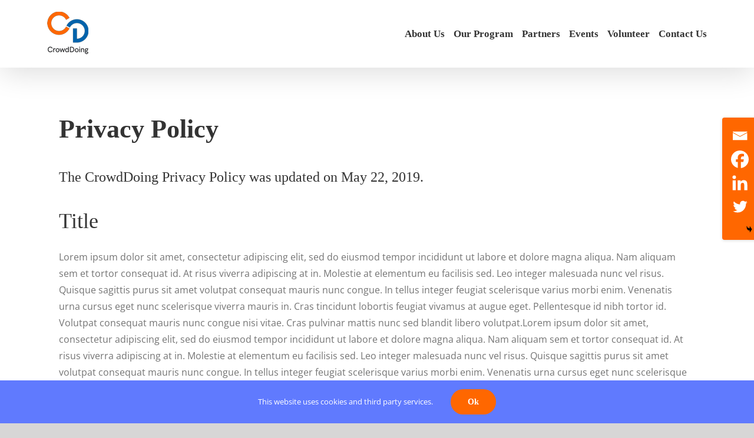

--- FILE ---
content_type: text/html; charset=UTF-8
request_url: https://crowddoing.world/privacy-policy/
body_size: 13747
content:
<!DOCTYPE html>
<html class="avada-html-layout-wide avada-html-header-position-top avada-is-100-percent-template" lang="en" prefix="og: http://ogp.me/ns# fb: http://ogp.me/ns/fb#">
<head>
	<meta http-equiv="X-UA-Compatible" content="IE=edge" />
	<meta http-equiv="Content-Type" content="text/html; charset=utf-8"/>
	<meta name="viewport" content="width=device-width, initial-scale=1" />
	<title>Privacy Policy &#8211; CrowdDoing</title>
<meta name='robots' content='max-image-preview:large' />
	<style>img:is([sizes="auto" i], [sizes^="auto," i]) { contain-intrinsic-size: 3000px 1500px }</style>
	<link rel="alternate" type="application/rss+xml" title="CrowdDoing &raquo; Feed" href="https://crowddoing.world/feed/" />
<link rel="alternate" type="application/rss+xml" title="CrowdDoing &raquo; Comments Feed" href="https://crowddoing.world/comments/feed/" />
					<link rel="shortcut icon" href="https://crowddoing.world/wp-content/uploads/2019/04/favicon-32x32.png" type="image/x-icon" />
		
					<!-- For iPhone -->
			<link rel="apple-touch-icon" href="https://crowddoing.world/wp-content/uploads/2019/04/favicon-16x16.png">
		
		
					<!-- For iPad -->
			<link rel="apple-touch-icon" sizes="152x152" href="https://crowddoing.world/wp-content/uploads/2019/04/favicon-32x32-1.png">
		
		
		
		<meta property="og:title" content="Privacy Policy"/>
		<meta property="og:type" content="article"/>
		<meta property="og:url" content="https://crowddoing.world/privacy-policy/"/>
		<meta property="og:site_name" content="CrowdDoing"/>
		<meta property="og:description" content="Privacy Policy
The CrowdDoing Privacy Policy was updated on May 22, 2019. 
Title
Lorem ipsum dolor sit amet, consectetur adipiscing elit, sed do eiusmod tempor incididunt ut labore et dolore magna aliqua. Nam aliquam sem et tortor consequat id. At risus viverra adipiscing at in. Molestie at elementum eu facilisis sed. Leo integer"/>

									<meta property="og:image" content="https://crowddoing.world/wp-content/uploads/2019/04/cd-logo-name-resize-70.png"/>
									<!-- This site uses the Google Analytics by MonsterInsights plugin v9.11.0 - Using Analytics tracking - https://www.monsterinsights.com/ -->
		<!-- Note: MonsterInsights is not currently configured on this site. The site owner needs to authenticate with Google Analytics in the MonsterInsights settings panel. -->
					<!-- No tracking code set -->
				<!-- / Google Analytics by MonsterInsights -->
		<script type="text/javascript">
/* <![CDATA[ */
window._wpemojiSettings = {"baseUrl":"https:\/\/s.w.org\/images\/core\/emoji\/15.0.3\/72x72\/","ext":".png","svgUrl":"https:\/\/s.w.org\/images\/core\/emoji\/15.0.3\/svg\/","svgExt":".svg","source":{"concatemoji":"https:\/\/crowddoing.world\/wp-includes\/js\/wp-emoji-release.min.js?ver=6.7.4"}};
/*! This file is auto-generated */
!function(i,n){var o,s,e;function c(e){try{var t={supportTests:e,timestamp:(new Date).valueOf()};sessionStorage.setItem(o,JSON.stringify(t))}catch(e){}}function p(e,t,n){e.clearRect(0,0,e.canvas.width,e.canvas.height),e.fillText(t,0,0);var t=new Uint32Array(e.getImageData(0,0,e.canvas.width,e.canvas.height).data),r=(e.clearRect(0,0,e.canvas.width,e.canvas.height),e.fillText(n,0,0),new Uint32Array(e.getImageData(0,0,e.canvas.width,e.canvas.height).data));return t.every(function(e,t){return e===r[t]})}function u(e,t,n){switch(t){case"flag":return n(e,"\ud83c\udff3\ufe0f\u200d\u26a7\ufe0f","\ud83c\udff3\ufe0f\u200b\u26a7\ufe0f")?!1:!n(e,"\ud83c\uddfa\ud83c\uddf3","\ud83c\uddfa\u200b\ud83c\uddf3")&&!n(e,"\ud83c\udff4\udb40\udc67\udb40\udc62\udb40\udc65\udb40\udc6e\udb40\udc67\udb40\udc7f","\ud83c\udff4\u200b\udb40\udc67\u200b\udb40\udc62\u200b\udb40\udc65\u200b\udb40\udc6e\u200b\udb40\udc67\u200b\udb40\udc7f");case"emoji":return!n(e,"\ud83d\udc26\u200d\u2b1b","\ud83d\udc26\u200b\u2b1b")}return!1}function f(e,t,n){var r="undefined"!=typeof WorkerGlobalScope&&self instanceof WorkerGlobalScope?new OffscreenCanvas(300,150):i.createElement("canvas"),a=r.getContext("2d",{willReadFrequently:!0}),o=(a.textBaseline="top",a.font="600 32px Arial",{});return e.forEach(function(e){o[e]=t(a,e,n)}),o}function t(e){var t=i.createElement("script");t.src=e,t.defer=!0,i.head.appendChild(t)}"undefined"!=typeof Promise&&(o="wpEmojiSettingsSupports",s=["flag","emoji"],n.supports={everything:!0,everythingExceptFlag:!0},e=new Promise(function(e){i.addEventListener("DOMContentLoaded",e,{once:!0})}),new Promise(function(t){var n=function(){try{var e=JSON.parse(sessionStorage.getItem(o));if("object"==typeof e&&"number"==typeof e.timestamp&&(new Date).valueOf()<e.timestamp+604800&&"object"==typeof e.supportTests)return e.supportTests}catch(e){}return null}();if(!n){if("undefined"!=typeof Worker&&"undefined"!=typeof OffscreenCanvas&&"undefined"!=typeof URL&&URL.createObjectURL&&"undefined"!=typeof Blob)try{var e="postMessage("+f.toString()+"("+[JSON.stringify(s),u.toString(),p.toString()].join(",")+"));",r=new Blob([e],{type:"text/javascript"}),a=new Worker(URL.createObjectURL(r),{name:"wpTestEmojiSupports"});return void(a.onmessage=function(e){c(n=e.data),a.terminate(),t(n)})}catch(e){}c(n=f(s,u,p))}t(n)}).then(function(e){for(var t in e)n.supports[t]=e[t],n.supports.everything=n.supports.everything&&n.supports[t],"flag"!==t&&(n.supports.everythingExceptFlag=n.supports.everythingExceptFlag&&n.supports[t]);n.supports.everythingExceptFlag=n.supports.everythingExceptFlag&&!n.supports.flag,n.DOMReady=!1,n.readyCallback=function(){n.DOMReady=!0}}).then(function(){return e}).then(function(){var e;n.supports.everything||(n.readyCallback(),(e=n.source||{}).concatemoji?t(e.concatemoji):e.wpemoji&&e.twemoji&&(t(e.twemoji),t(e.wpemoji)))}))}((window,document),window._wpemojiSettings);
/* ]]> */
</script>
<link rel='stylesheet' id='layerslider-css' href='https://crowddoing.world/wp-content/plugins/LayerSlider/static/layerslider/css/layerslider.css?ver=6.9.0' type='text/css' media='all' />
<style id='wp-emoji-styles-inline-css' type='text/css'>

	img.wp-smiley, img.emoji {
		display: inline !important;
		border: none !important;
		box-shadow: none !important;
		height: 1em !important;
		width: 1em !important;
		margin: 0 0.07em !important;
		vertical-align: -0.1em !important;
		background: none !important;
		padding: 0 !important;
	}
</style>
<style id='classic-theme-styles-inline-css' type='text/css'>
/*! This file is auto-generated */
.wp-block-button__link{color:#fff;background-color:#32373c;border-radius:9999px;box-shadow:none;text-decoration:none;padding:calc(.667em + 2px) calc(1.333em + 2px);font-size:1.125em}.wp-block-file__button{background:#32373c;color:#fff;text-decoration:none}
</style>
<style id='global-styles-inline-css' type='text/css'>
:root{--wp--preset--aspect-ratio--square: 1;--wp--preset--aspect-ratio--4-3: 4/3;--wp--preset--aspect-ratio--3-4: 3/4;--wp--preset--aspect-ratio--3-2: 3/2;--wp--preset--aspect-ratio--2-3: 2/3;--wp--preset--aspect-ratio--16-9: 16/9;--wp--preset--aspect-ratio--9-16: 9/16;--wp--preset--color--black: #000000;--wp--preset--color--cyan-bluish-gray: #abb8c3;--wp--preset--color--white: #ffffff;--wp--preset--color--pale-pink: #f78da7;--wp--preset--color--vivid-red: #cf2e2e;--wp--preset--color--luminous-vivid-orange: #ff6900;--wp--preset--color--luminous-vivid-amber: #fcb900;--wp--preset--color--light-green-cyan: #7bdcb5;--wp--preset--color--vivid-green-cyan: #00d084;--wp--preset--color--pale-cyan-blue: #8ed1fc;--wp--preset--color--vivid-cyan-blue: #0693e3;--wp--preset--color--vivid-purple: #9b51e0;--wp--preset--gradient--vivid-cyan-blue-to-vivid-purple: linear-gradient(135deg,rgba(6,147,227,1) 0%,rgb(155,81,224) 100%);--wp--preset--gradient--light-green-cyan-to-vivid-green-cyan: linear-gradient(135deg,rgb(122,220,180) 0%,rgb(0,208,130) 100%);--wp--preset--gradient--luminous-vivid-amber-to-luminous-vivid-orange: linear-gradient(135deg,rgba(252,185,0,1) 0%,rgba(255,105,0,1) 100%);--wp--preset--gradient--luminous-vivid-orange-to-vivid-red: linear-gradient(135deg,rgba(255,105,0,1) 0%,rgb(207,46,46) 100%);--wp--preset--gradient--very-light-gray-to-cyan-bluish-gray: linear-gradient(135deg,rgb(238,238,238) 0%,rgb(169,184,195) 100%);--wp--preset--gradient--cool-to-warm-spectrum: linear-gradient(135deg,rgb(74,234,220) 0%,rgb(151,120,209) 20%,rgb(207,42,186) 40%,rgb(238,44,130) 60%,rgb(251,105,98) 80%,rgb(254,248,76) 100%);--wp--preset--gradient--blush-light-purple: linear-gradient(135deg,rgb(255,206,236) 0%,rgb(152,150,240) 100%);--wp--preset--gradient--blush-bordeaux: linear-gradient(135deg,rgb(254,205,165) 0%,rgb(254,45,45) 50%,rgb(107,0,62) 100%);--wp--preset--gradient--luminous-dusk: linear-gradient(135deg,rgb(255,203,112) 0%,rgb(199,81,192) 50%,rgb(65,88,208) 100%);--wp--preset--gradient--pale-ocean: linear-gradient(135deg,rgb(255,245,203) 0%,rgb(182,227,212) 50%,rgb(51,167,181) 100%);--wp--preset--gradient--electric-grass: linear-gradient(135deg,rgb(202,248,128) 0%,rgb(113,206,126) 100%);--wp--preset--gradient--midnight: linear-gradient(135deg,rgb(2,3,129) 0%,rgb(40,116,252) 100%);--wp--preset--font-size--small: 12px;--wp--preset--font-size--medium: 20px;--wp--preset--font-size--large: 24px;--wp--preset--font-size--x-large: 42px;--wp--preset--font-size--normal: 16px;--wp--preset--font-size--xlarge: 32px;--wp--preset--font-size--huge: 48px;--wp--preset--spacing--20: 0.44rem;--wp--preset--spacing--30: 0.67rem;--wp--preset--spacing--40: 1rem;--wp--preset--spacing--50: 1.5rem;--wp--preset--spacing--60: 2.25rem;--wp--preset--spacing--70: 3.38rem;--wp--preset--spacing--80: 5.06rem;--wp--preset--shadow--natural: 6px 6px 9px rgba(0, 0, 0, 0.2);--wp--preset--shadow--deep: 12px 12px 50px rgba(0, 0, 0, 0.4);--wp--preset--shadow--sharp: 6px 6px 0px rgba(0, 0, 0, 0.2);--wp--preset--shadow--outlined: 6px 6px 0px -3px rgba(255, 255, 255, 1), 6px 6px rgba(0, 0, 0, 1);--wp--preset--shadow--crisp: 6px 6px 0px rgba(0, 0, 0, 1);}:where(.is-layout-flex){gap: 0.5em;}:where(.is-layout-grid){gap: 0.5em;}body .is-layout-flex{display: flex;}.is-layout-flex{flex-wrap: wrap;align-items: center;}.is-layout-flex > :is(*, div){margin: 0;}body .is-layout-grid{display: grid;}.is-layout-grid > :is(*, div){margin: 0;}:where(.wp-block-columns.is-layout-flex){gap: 2em;}:where(.wp-block-columns.is-layout-grid){gap: 2em;}:where(.wp-block-post-template.is-layout-flex){gap: 1.25em;}:where(.wp-block-post-template.is-layout-grid){gap: 1.25em;}.has-black-color{color: var(--wp--preset--color--black) !important;}.has-cyan-bluish-gray-color{color: var(--wp--preset--color--cyan-bluish-gray) !important;}.has-white-color{color: var(--wp--preset--color--white) !important;}.has-pale-pink-color{color: var(--wp--preset--color--pale-pink) !important;}.has-vivid-red-color{color: var(--wp--preset--color--vivid-red) !important;}.has-luminous-vivid-orange-color{color: var(--wp--preset--color--luminous-vivid-orange) !important;}.has-luminous-vivid-amber-color{color: var(--wp--preset--color--luminous-vivid-amber) !important;}.has-light-green-cyan-color{color: var(--wp--preset--color--light-green-cyan) !important;}.has-vivid-green-cyan-color{color: var(--wp--preset--color--vivid-green-cyan) !important;}.has-pale-cyan-blue-color{color: var(--wp--preset--color--pale-cyan-blue) !important;}.has-vivid-cyan-blue-color{color: var(--wp--preset--color--vivid-cyan-blue) !important;}.has-vivid-purple-color{color: var(--wp--preset--color--vivid-purple) !important;}.has-black-background-color{background-color: var(--wp--preset--color--black) !important;}.has-cyan-bluish-gray-background-color{background-color: var(--wp--preset--color--cyan-bluish-gray) !important;}.has-white-background-color{background-color: var(--wp--preset--color--white) !important;}.has-pale-pink-background-color{background-color: var(--wp--preset--color--pale-pink) !important;}.has-vivid-red-background-color{background-color: var(--wp--preset--color--vivid-red) !important;}.has-luminous-vivid-orange-background-color{background-color: var(--wp--preset--color--luminous-vivid-orange) !important;}.has-luminous-vivid-amber-background-color{background-color: var(--wp--preset--color--luminous-vivid-amber) !important;}.has-light-green-cyan-background-color{background-color: var(--wp--preset--color--light-green-cyan) !important;}.has-vivid-green-cyan-background-color{background-color: var(--wp--preset--color--vivid-green-cyan) !important;}.has-pale-cyan-blue-background-color{background-color: var(--wp--preset--color--pale-cyan-blue) !important;}.has-vivid-cyan-blue-background-color{background-color: var(--wp--preset--color--vivid-cyan-blue) !important;}.has-vivid-purple-background-color{background-color: var(--wp--preset--color--vivid-purple) !important;}.has-black-border-color{border-color: var(--wp--preset--color--black) !important;}.has-cyan-bluish-gray-border-color{border-color: var(--wp--preset--color--cyan-bluish-gray) !important;}.has-white-border-color{border-color: var(--wp--preset--color--white) !important;}.has-pale-pink-border-color{border-color: var(--wp--preset--color--pale-pink) !important;}.has-vivid-red-border-color{border-color: var(--wp--preset--color--vivid-red) !important;}.has-luminous-vivid-orange-border-color{border-color: var(--wp--preset--color--luminous-vivid-orange) !important;}.has-luminous-vivid-amber-border-color{border-color: var(--wp--preset--color--luminous-vivid-amber) !important;}.has-light-green-cyan-border-color{border-color: var(--wp--preset--color--light-green-cyan) !important;}.has-vivid-green-cyan-border-color{border-color: var(--wp--preset--color--vivid-green-cyan) !important;}.has-pale-cyan-blue-border-color{border-color: var(--wp--preset--color--pale-cyan-blue) !important;}.has-vivid-cyan-blue-border-color{border-color: var(--wp--preset--color--vivid-cyan-blue) !important;}.has-vivid-purple-border-color{border-color: var(--wp--preset--color--vivid-purple) !important;}.has-vivid-cyan-blue-to-vivid-purple-gradient-background{background: var(--wp--preset--gradient--vivid-cyan-blue-to-vivid-purple) !important;}.has-light-green-cyan-to-vivid-green-cyan-gradient-background{background: var(--wp--preset--gradient--light-green-cyan-to-vivid-green-cyan) !important;}.has-luminous-vivid-amber-to-luminous-vivid-orange-gradient-background{background: var(--wp--preset--gradient--luminous-vivid-amber-to-luminous-vivid-orange) !important;}.has-luminous-vivid-orange-to-vivid-red-gradient-background{background: var(--wp--preset--gradient--luminous-vivid-orange-to-vivid-red) !important;}.has-very-light-gray-to-cyan-bluish-gray-gradient-background{background: var(--wp--preset--gradient--very-light-gray-to-cyan-bluish-gray) !important;}.has-cool-to-warm-spectrum-gradient-background{background: var(--wp--preset--gradient--cool-to-warm-spectrum) !important;}.has-blush-light-purple-gradient-background{background: var(--wp--preset--gradient--blush-light-purple) !important;}.has-blush-bordeaux-gradient-background{background: var(--wp--preset--gradient--blush-bordeaux) !important;}.has-luminous-dusk-gradient-background{background: var(--wp--preset--gradient--luminous-dusk) !important;}.has-pale-ocean-gradient-background{background: var(--wp--preset--gradient--pale-ocean) !important;}.has-electric-grass-gradient-background{background: var(--wp--preset--gradient--electric-grass) !important;}.has-midnight-gradient-background{background: var(--wp--preset--gradient--midnight) !important;}.has-small-font-size{font-size: var(--wp--preset--font-size--small) !important;}.has-medium-font-size{font-size: var(--wp--preset--font-size--medium) !important;}.has-large-font-size{font-size: var(--wp--preset--font-size--large) !important;}.has-x-large-font-size{font-size: var(--wp--preset--font-size--x-large) !important;}
:where(.wp-block-post-template.is-layout-flex){gap: 1.25em;}:where(.wp-block-post-template.is-layout-grid){gap: 1.25em;}
:where(.wp-block-columns.is-layout-flex){gap: 2em;}:where(.wp-block-columns.is-layout-grid){gap: 2em;}
:root :where(.wp-block-pullquote){font-size: 1.5em;line-height: 1.6;}
</style>
<link rel='stylesheet' id='cf7_add_password_field_style-css' href='https://crowddoing.world/wp-content/plugins/cf7-add-password-field/css/all.css?ver=6.7.4' type='text/css' media='all' />
<link rel='stylesheet' id='cf7-style-frontend-style-css' href='https://crowddoing.world/wp-content/plugins/contact-form-7-style/css/frontend.css?ver=3.1.9' type='text/css' media='all' />
<link rel='stylesheet' id='cf7-style-responsive-style-css' href='https://crowddoing.world/wp-content/plugins/contact-form-7-style/css/responsive.css?ver=3.1.9' type='text/css' media='all' />
<link rel='stylesheet' id='email-subscribers-css' href='https://crowddoing.world/wp-content/plugins/email-subscribers/lite/public/css/email-subscribers-public.css?ver=5.9.12' type='text/css' media='all' />
<link rel='stylesheet' id='rs-plugin-settings-css' href='https://crowddoing.world/wp-content/plugins/revslider/public/assets/css/rs6.css?ver=6.0.9' type='text/css' media='all' />
<style id='rs-plugin-settings-inline-css' type='text/css'>
#rs-demo-id {}
</style>
<link rel='stylesheet' id='searchandfilter-css' href='https://crowddoing.world/wp-content/plugins/search-filter/style.css?ver=1' type='text/css' media='all' />
<!--[if IE]>
<link rel='stylesheet' id='avada-IE-css' href='https://crowddoing.world/wp-content/themes/Avada/assets/css/dynamic/ie.min.css?ver=7.3' type='text/css' media='all' />
<style id='avada-IE-inline-css' type='text/css'>
.avada-select-parent .select-arrow{background-color:#ffffff}
.select-arrow{background-color:#ffffff}
</style>
<![endif]-->
<link rel='stylesheet' id='heateor_sss_frontend_css-css' href='https://crowddoing.world/wp-content/plugins/sassy-social-share/public/css/sassy-social-share-public.css?ver=3.3.79' type='text/css' media='all' />
<style id='heateor_sss_frontend_css-inline-css' type='text/css'>
.heateor_sss_button_instagram span.heateor_sss_svg,a.heateor_sss_instagram span.heateor_sss_svg{background:radial-gradient(circle at 30% 107%,#fdf497 0,#fdf497 5%,#fd5949 45%,#d6249f 60%,#285aeb 90%)}div.heateor_sss_horizontal_sharing a.heateor_sss_button_instagram span{background:#ff6700!important;}div.heateor_sss_standard_follow_icons_container a.heateor_sss_button_instagram span{background:#ff6700}div.heateor_sss_horizontal_sharing a.heateor_sss_button_instagram span:hover{background:#0063ab!important;}div.heateor_sss_standard_follow_icons_container a.heateor_sss_button_instagram span:hover{background:#0063ab}div.heateor_sss_vertical_sharing  a.heateor_sss_button_instagram span{background:#ff6700!important;}div.heateor_sss_floating_follow_icons_container a.heateor_sss_button_instagram span{background:#ff6700}div.heateor_sss_vertical_sharing a.heateor_sss_button_instagram span:hover{background:#0063ab!important;}div.heateor_sss_floating_follow_icons_container a.heateor_sss_button_instagram span:hover{background:#0063ab}.heateor_sss_horizontal_sharing .heateor_sss_svg,.heateor_sss_standard_follow_icons_container .heateor_sss_svg{background-color:#ff6700!important;background:#ff6700!important;color:#ffffff;border-width:0px;border-style:solid;border-color:transparent}div.heateor_sss_horizontal_sharing span.heateor_sss_svg svg:hover path:not(.heateor_sss_no_fill),div.heateor_sss_horizontal_sharing span.heateor_sss_svg svg:hover ellipse, div.heateor_sss_horizontal_sharing span.heateor_sss_svg svg:hover circle, div.heateor_sss_horizontal_sharing span.heateor_sss_svg svg:hover polygon, div.heateor_sss_horizontal_sharing span.heateor_sss_svg svg:hover rect:not(.heateor_sss_no_fill){fill:#ffffff}div.heateor_sss_horizontal_sharing span.heateor_sss_svg svg:hover path.heateor_sss_svg_stroke, div.heateor_sss_horizontal_sharing span.heateor_sss_svg svg:hover rect.heateor_sss_svg_stroke{stroke:#ffffff}.heateor_sss_horizontal_sharing span.heateor_sss_svg:hover,.heateor_sss_standard_follow_icons_container span.heateor_sss_svg:hover{background-color:#0063ab!important;background:#0063ab!importantcolor:#ffffff;border-color:transparent;}.heateor_sss_vertical_sharing span.heateor_sss_svg,.heateor_sss_floating_follow_icons_container span.heateor_sss_svg{background-color:#ff6700!important;background:#ff6700!important;color:#ffffff;border-width:0px;border-style:solid;border-color:transparent;}div.heateor_sss_vertical_sharing span.heateor_sss_svg svg:hover path:not(.heateor_sss_no_fill),div.heateor_sss_vertical_sharing span.heateor_sss_svg svg:hover ellipse, div.heateor_sss_vertical_sharing span.heateor_sss_svg svg:hover circle, div.heateor_sss_vertical_sharing span.heateor_sss_svg svg:hover polygon{fill:#ffffff}div.heateor_sss_vertical_sharing span.heateor_sss_svg svg:hover path.heateor_sss_svg_stroke{stroke:#ffffff}.heateor_sss_vertical_sharing span.heateor_sss_svg:hover,.heateor_sss_floating_follow_icons_container span.heateor_sss_svg:hover{background-color:#0063ab!important;background:#0063ab!important;color:#ffffff;border-color:transparent;}@media screen and (max-width:400px) {.heateor_sss_vertical_sharing{display:none!important}}
</style>
<link rel='stylesheet' id='fusion-dynamic-css-css' href='https://crowddoing.world/wp-content/uploads/fusion-styles/4f992b21d241f3c59edb5c2062802018.min.css?ver=3.3' type='text/css' media='all' />
<script type="text/javascript" id="layerslider-greensock-js-extra">
/* <![CDATA[ */
var LS_Meta = {"v":"6.9.0"};
/* ]]> */
</script>
<script type="text/javascript" src="https://crowddoing.world/wp-content/plugins/LayerSlider/static/layerslider/js/greensock.js?ver=1.19.0" id="layerslider-greensock-js"></script>
<script type="text/javascript" src="https://crowddoing.world/wp-includes/js/jquery/jquery.min.js?ver=3.7.1" id="jquery-core-js"></script>
<script type="text/javascript" src="https://crowddoing.world/wp-includes/js/jquery/jquery-migrate.min.js?ver=3.4.1" id="jquery-migrate-js"></script>
<script type="text/javascript" src="https://crowddoing.world/wp-content/plugins/LayerSlider/static/layerslider/js/layerslider.kreaturamedia.jquery.js?ver=6.9.0" id="layerslider-js"></script>
<script type="text/javascript" src="https://crowddoing.world/wp-content/plugins/LayerSlider/static/layerslider/js/layerslider.transitions.js?ver=6.9.0" id="layerslider-transitions-js"></script>
<script type="text/javascript" src="https://crowddoing.world/wp-content/plugins/revslider/public/assets/js/revolution.tools.min.js?ver=6.0" id="tp-tools-js"></script>
<script type="text/javascript" src="https://crowddoing.world/wp-content/plugins/revslider/public/assets/js/rs6.min.js?ver=6.0.9" id="revmin-js"></script>
<meta name="generator" content="Powered by LayerSlider 6.9.0 - Multi-Purpose, Responsive, Parallax, Mobile-Friendly Slider Plugin for WordPress." />
<!-- LayerSlider updates and docs at: https://layerslider.kreaturamedia.com -->
<link rel="https://api.w.org/" href="https://crowddoing.world/wp-json/" /><link rel="alternate" title="JSON" type="application/json" href="https://crowddoing.world/wp-json/wp/v2/pages/13493" /><link rel="EditURI" type="application/rsd+xml" title="RSD" href="https://crowddoing.world/xmlrpc.php?rsd" />
<link rel="canonical" href="https://crowddoing.world/privacy-policy/" />
<link rel='shortlink' href='https://crowddoing.world/?p=13493' />
<link rel="alternate" title="oEmbed (JSON)" type="application/json+oembed" href="https://crowddoing.world/wp-json/oembed/1.0/embed?url=https%3A%2F%2Fcrowddoing.world%2Fprivacy-policy%2F" />
<link rel="alternate" title="oEmbed (XML)" type="text/xml+oembed" href="https://crowddoing.world/wp-json/oembed/1.0/embed?url=https%3A%2F%2Fcrowddoing.world%2Fprivacy-policy%2F&#038;format=xml" />
<style type="text/css" id="css-fb-visibility">@media screen and (max-width: 640px){body:not(.fusion-builder-ui-wireframe) .fusion-no-small-visibility{display:none !important;}body:not(.fusion-builder-ui-wireframe) .sm-text-align-center{text-align:center !important;}body:not(.fusion-builder-ui-wireframe) .sm-text-align-left{text-align:left !important;}body:not(.fusion-builder-ui-wireframe) .sm-text-align-right{text-align:right !important;}body:not(.fusion-builder-ui-wireframe) .sm-mx-auto{margin-left:auto !important;margin-right:auto !important;}body:not(.fusion-builder-ui-wireframe) .sm-ml-auto{margin-left:auto !important;}body:not(.fusion-builder-ui-wireframe) .sm-mr-auto{margin-right:auto !important;}body:not(.fusion-builder-ui-wireframe) .fusion-absolute-position-small{position:absolute;top:auto;width:100%;}}@media screen and (min-width: 641px) and (max-width: 1024px){body:not(.fusion-builder-ui-wireframe) .fusion-no-medium-visibility{display:none !important;}body:not(.fusion-builder-ui-wireframe) .md-text-align-center{text-align:center !important;}body:not(.fusion-builder-ui-wireframe) .md-text-align-left{text-align:left !important;}body:not(.fusion-builder-ui-wireframe) .md-text-align-right{text-align:right !important;}body:not(.fusion-builder-ui-wireframe) .md-mx-auto{margin-left:auto !important;margin-right:auto !important;}body:not(.fusion-builder-ui-wireframe) .md-ml-auto{margin-left:auto !important;}body:not(.fusion-builder-ui-wireframe) .md-mr-auto{margin-right:auto !important;}body:not(.fusion-builder-ui-wireframe) .fusion-absolute-position-medium{position:absolute;top:auto;width:100%;}}@media screen and (min-width: 1025px){body:not(.fusion-builder-ui-wireframe) .fusion-no-large-visibility{display:none !important;}body:not(.fusion-builder-ui-wireframe) .lg-text-align-center{text-align:center !important;}body:not(.fusion-builder-ui-wireframe) .lg-text-align-left{text-align:left !important;}body:not(.fusion-builder-ui-wireframe) .lg-text-align-right{text-align:right !important;}body:not(.fusion-builder-ui-wireframe) .lg-mx-auto{margin-left:auto !important;margin-right:auto !important;}body:not(.fusion-builder-ui-wireframe) .lg-ml-auto{margin-left:auto !important;}body:not(.fusion-builder-ui-wireframe) .lg-mr-auto{margin-right:auto !important;}body:not(.fusion-builder-ui-wireframe) .fusion-absolute-position-large{position:absolute;top:auto;width:100%;}}</style><style type="text/css">.recentcomments a{display:inline !important;padding:0 !important;margin:0 !important;}</style>
<style class='cf7-style' media='screen' type='text/css'>

</style>
<meta name="generator" content="Powered by Slider Revolution 6.0.9 - responsive, Mobile-Friendly Slider Plugin for WordPress with comfortable drag and drop interface." />
<script type="text/javascript">function setREVStartSize(a){try{var b,c=document.getElementById(a.c).parentNode.offsetWidth;if(c=0===c||isNaN(c)?window.innerWidth:c,a.tabw=void 0===a.tabw?0:parseInt(a.tabw),a.thumbw=void 0===a.thumbw?0:parseInt(a.thumbw),a.tabh=void 0===a.tabh?0:parseInt(a.tabh),a.thumbh=void 0===a.thumbh?0:parseInt(a.thumbh),a.tabhide=void 0===a.tabhide?0:parseInt(a.tabhide),a.thumbhide=void 0===a.thumbhide?0:parseInt(a.thumbhide),a.mh=void 0===a.mh||""==a.mh?0:a.mh,"fullscreen"===a.layout||"fullscreen"===a.l)b=Math.max(a.mh,window.innerHeight);else{for(var d in a.gw=Array.isArray(a.gw)?a.gw:[a.gw],a.rl)(void 0===a.gw[d]||0===a.gw[d])&&(a.gw[d]=a.gw[d-1]);for(var d in a.gh=void 0===a.el||""===a.el||Array.isArray(a.el)&&0==a.el.length?a.gh:a.el,a.gh=Array.isArray(a.gh)?a.gh:[a.gh],a.rl)(void 0===a.gh[d]||0===a.gh[d])&&(a.gh[d]=a.gh[d-1]);var e,f=Array(a.rl.length),g=0;for(var d in a.tabw=a.tabhide>=c?0:a.tabw,a.thumbw=a.thumbhide>=c?0:a.thumbw,a.tabh=a.tabhide>=c?0:a.tabh,a.thumbh=a.thumbhide>=c?0:a.thumbh,a.rl)f[d]=a.rl[d]<window.innerWidth?0:a.rl[d];for(var d in e=f[0],f)e>f[d]&&0<f[d]&&(e=f[d],g=d);var h=c>a.gw[g]+a.tabw+a.thumbw?1:(c-(a.tabw+a.thumbw))/a.gw[g];b=a.gh[g]*h+(a.tabh+a.thumbh)}void 0===window.rs_init_css&&(window.rs_init_css=document.head.appendChild(document.createElement("style"))),document.getElementById(a.c).height=b,window.rs_init_css.innerHTML+="#"+a.c+"_wrapper { height: "+b+"px }"}catch(a){console.log("Failure at Presize of Slider:"+a)}};</script>
		<script type="text/javascript">
			var doc = document.documentElement;
			doc.setAttribute( 'data-useragent', navigator.userAgent );
		</script>
		
	</head>

<body class="privacy-policy page-template page-template-100-width page-template-100-width-php page page-id-13493 fusion-image-hovers fusion-pagination-sizing fusion-button_size-large fusion-button_type-flat fusion-button_span-no avada-image-rollover-circle-no avada-image-rollover-yes avada-image-rollover-direction-fade fusion-body ltr fusion-sticky-header no-mobile-slidingbar no-mobile-totop avada-has-rev-slider-styles fusion-disable-outline fusion-sub-menu-fade mobile-logo-pos-left layout-wide-mode avada-has-boxed-modal-shadow-none layout-scroll-offset-full avada-has-zero-margin-offset-top fusion-top-header menu-text-align-center mobile-menu-design-flyout fusion-show-pagination-text fusion-header-layout-v1 avada-responsive avada-footer-fx-none avada-menu-highlight-style-textcolor fusion-search-form-classic fusion-main-menu-search-dropdown fusion-avatar-circle avada-dropdown-styles avada-blog-layout-grid avada-blog-archive-layout-grid avada-header-shadow-yes avada-menu-icon-position-left avada-has-mainmenu-dropdown-divider avada-has-header-100-width avada-has-pagetitle-bg-full avada-has-100-footer avada-has-breadcrumb-mobile-hidden avada-has-titlebar-hide avada-has-pagination-padding avada-flyout-menu-direction-fade avada-ec-views-v1" >
		<a class="skip-link screen-reader-text" href="#content">Skip to content</a>

	<div id="boxed-wrapper">
		<div class="fusion-sides-frame"></div>
		<div id="wrapper" class="fusion-wrapper">
			<div id="home" style="position:relative;top:-1px;"></div>
			
				
			<header class="fusion-header-wrapper fusion-header-shadow">
				<div class="fusion-header-v1 fusion-logo-alignment fusion-logo-left fusion-sticky-menu-1 fusion-sticky-logo-1 fusion-mobile-logo-1  fusion-mobile-menu-design-flyout fusion-header-has-flyout-menu">
					<div class="fusion-header-sticky-height"></div>
<div class="fusion-header">
	<div class="fusion-row">
					<div class="fusion-header-has-flyout-menu-content">
					<div class="fusion-logo" data-margin-top="20px" data-margin-bottom="20px" data-margin-left="0px" data-margin-right="0px">
			<a class="fusion-logo-link"  href="https://crowddoing.world/" >

						<!-- standard logo -->
			<img src="https://crowddoing.world/wp-content/uploads/2019/04/cd-logo-name-resize-70.png" srcset="https://crowddoing.world/wp-content/uploads/2019/04/cd-logo-name-resize-70.png 1x" width="70" height="72" alt="CrowdDoing Logo" data-retina_logo_url="" class="fusion-standard-logo" />

											<!-- mobile logo -->
				<img src="https://crowddoing.world/wp-content/uploads/2019/04/cd-logo-name-resize-90.png" srcset="https://crowddoing.world/wp-content/uploads/2019/04/cd-logo-name-resize-90.png 1x" width="90" height="92" alt="CrowdDoing Logo" data-retina_logo_url="" class="fusion-mobile-logo" />
			
											<!-- sticky header logo -->
				<img src="https://crowddoing.world/wp-content/uploads/2019/04/cd-logo-name-white-resize-70.png" srcset="https://crowddoing.world/wp-content/uploads/2019/04/cd-logo-name-white-resize-70.png 1x" width="70" height="72" alt="CrowdDoing Logo" data-retina_logo_url="" class="fusion-sticky-logo" />
					</a>
		</div>		<nav class="fusion-main-menu" aria-label="Main Menu"><ul id="menu-seo-main-menu" class="fusion-menu"><li  id="menu-item-14355"  class="menu-item menu-item-type-post_type menu-item-object-page menu-item-14355"  data-item-id="14355"><a  href="https://crowddoing.world/about-us/" class="fusion-textcolor-highlight"><span class="menu-text">About Us</span></a></li><li  id="menu-item-12483"  class="menu-item menu-item-type-post_type menu-item-object-page menu-item-12483"  data-item-id="12483"><a  href="https://crowddoing.world/crowddoing-program/" class="fusion-textcolor-highlight"><span class="menu-text">Our Program</span></a></li><li  id="menu-item-13499"  class="menu-item menu-item-type-post_type menu-item-object-page menu-item-13499"  data-item-id="13499"><a  href="https://crowddoing.world/partners/" class="fusion-textcolor-highlight"><span class="menu-text">Partners</span></a></li><li  id="menu-item-12871"  class="menu-item menu-item-type-post_type menu-item-object-page menu-item-12871"  data-item-id="12871"><a  href="https://crowddoing.world/events/" class="fusion-textcolor-highlight"><span class="menu-text">Events</span></a></li><li  id="menu-item-13501"  class="menu-item menu-item-type-post_type menu-item-object-page menu-item-13501"  data-item-id="13501"><a  href="https://crowddoing.world/volunteer/" class="fusion-textcolor-highlight"><span class="menu-text">Volunteer</span></a></li><li  id="menu-item-14356"  class="menu-item menu-item-type-post_type menu-item-object-page menu-item-14356"  data-item-id="14356"><a  href="https://crowddoing.world/contact-us/" class="fusion-textcolor-highlight"><span class="menu-text">Contact Us</span></a></li></ul></nav><nav class="fusion-main-menu fusion-sticky-menu" aria-label="Main Menu Sticky"><ul id="menu-seo-main-menu-1" class="fusion-menu"><li   class="menu-item menu-item-type-post_type menu-item-object-page menu-item-14355"  data-item-id="14355"><a  href="https://crowddoing.world/about-us/" class="fusion-textcolor-highlight"><span class="menu-text">About Us</span></a></li><li   class="menu-item menu-item-type-post_type menu-item-object-page menu-item-12483"  data-item-id="12483"><a  href="https://crowddoing.world/crowddoing-program/" class="fusion-textcolor-highlight"><span class="menu-text">Our Program</span></a></li><li   class="menu-item menu-item-type-post_type menu-item-object-page menu-item-13499"  data-item-id="13499"><a  href="https://crowddoing.world/partners/" class="fusion-textcolor-highlight"><span class="menu-text">Partners</span></a></li><li   class="menu-item menu-item-type-post_type menu-item-object-page menu-item-12871"  data-item-id="12871"><a  href="https://crowddoing.world/events/" class="fusion-textcolor-highlight"><span class="menu-text">Events</span></a></li><li   class="menu-item menu-item-type-post_type menu-item-object-page menu-item-13501"  data-item-id="13501"><a  href="https://crowddoing.world/volunteer/" class="fusion-textcolor-highlight"><span class="menu-text">Volunteer</span></a></li><li   class="menu-item menu-item-type-post_type menu-item-object-page menu-item-14356"  data-item-id="14356"><a  href="https://crowddoing.world/contact-us/" class="fusion-textcolor-highlight"><span class="menu-text">Contact Us</span></a></li></ul></nav><div class="fusion-mobile-navigation"><ul id="menu-mobile-menu" class="fusion-mobile-menu"><li  id="menu-item-13497"  class="menu-item menu-item-type-post_type menu-item-object-page menu-item-home menu-item-13497"  data-item-id="13497"><a  href="https://crowddoing.world/" class="fusion-textcolor-highlight"><span class="menu-text">Home</span></a></li><li  id="menu-item-12479"  class="menu-item menu-item-type-post_type menu-item-object-page menu-item-12479"  data-item-id="12479"><a  href="https://crowddoing.world/crowddoing-program/" class="fusion-textcolor-highlight"><span class="menu-text">CrowdDoing Program</span></a></li><li  id="menu-item-13498"  class="menu-item menu-item-type-post_type menu-item-object-page menu-item-13498"  data-item-id="13498"><a  href="https://crowddoing.world/projects-old/" class="fusion-textcolor-highlight"><span class="menu-text">Projects-Old</span></a></li><li  id="menu-item-13495"  class="menu-item menu-item-type-post_type menu-item-object-page menu-item-13495"  data-item-id="13495"><a  href="https://crowddoing.world/partners/" class="fusion-textcolor-highlight"><span class="menu-text">Partners</span></a></li><li  id="menu-item-12872"  class="menu-item menu-item-type-post_type menu-item-object-page menu-item-12872"  data-item-id="12872"><a  href="https://crowddoing.world/events/" class="fusion-textcolor-highlight"><span class="menu-text">Events</span></a></li><li  id="menu-item-13496"  class="menu-item menu-item-type-post_type menu-item-object-page menu-item-13496"  data-item-id="13496"><a  href="https://crowddoing.world/volunteer/" class="fusion-textcolor-highlight"><span class="menu-text">Volunteer</span></a></li></ul></div><div class="fusion-flyout-menu-icons fusion-flyout-mobile-menu-icons">
	
	
	
				<a class="fusion-flyout-menu-toggle" aria-hidden="true" aria-label="Toggle Menu" href="#">
			<div class="fusion-toggle-icon-line"></div>
			<div class="fusion-toggle-icon-line"></div>
			<div class="fusion-toggle-icon-line"></div>
		</a>
	</div>


<div class="fusion-flyout-menu-bg"></div>

<nav class="fusion-mobile-nav-holder fusion-flyout-menu fusion-flyout-mobile-menu" aria-label="Main Menu Mobile"></nav>

	<nav class="fusion-mobile-nav-holder fusion-flyout-menu fusion-flyout-mobile-menu fusion-mobile-sticky-nav-holder" aria-label="Main Menu Mobile Sticky"></nav>
							</div>
			</div>
</div>
				</div>
				<div class="fusion-clearfix"></div>
			</header>
							
				
		<div id="sliders-container">
					</div>
				
				
			
			
						<main id="main" class="clearfix width-100">
				<div class="fusion-row" style="max-width:100%;">
<section id="content" class="full-width">
					<div id="post-13493" class="post-13493 page type-page status-publish hentry">
			<span class="entry-title rich-snippet-hidden">Privacy Policy</span><span class="vcard rich-snippet-hidden"><span class="fn"><a href="https://crowddoing.world/author/site-admincrowddoing-world/" title="Posts by Site Admin" rel="author">Site Admin</a></span></span><span class="updated rich-snippet-hidden">2019-05-20T05:39:27-05:00</span>						<div class="post-content">
				<div class="fusion-fullwidth fullwidth-box fusion-builder-row-1 nonhundred-percent-fullwidth non-hundred-percent-height-scrolling fusion-no-small-visibility fusion-no-medium-visibility" style="background-color: #ffffff;background-position: center center;background-repeat: no-repeat;padding-top:40px;padding-right:50px;padding-bottom:20px;padding-left:50px;margin-bottom: 0px;margin-top: 0px;border-width: 0px 0px 0px 0px;border-color:#eae9e9;border-style:solid;" ><div class="fusion-builder-row fusion-row"><div class="fusion-layout-column fusion_builder_column fusion-builder-column-0 fusion_builder_column_1_1 1_1 fusion-one-full fusion-column-first fusion-column-last" style="margin-top:0px;margin-bottom:0px;"><div class="fusion-column-wrapper fusion-flex-column-wrapper-legacy" style="background-position:left top;background-repeat:no-repeat;-webkit-background-size:cover;-moz-background-size:cover;-o-background-size:cover;background-size:cover;padding: 0px 50px 0px 50px;"><div class="fusion-column-content-centered"><div class="fusion-column-content"><style type="text/css"></style><div class="fusion-title title fusion-title-1 fusion-sep-none fusion-title-text fusion-title-size-one" style="margin-top:30px;margin-right:0px;margin-bottom:30px;margin-left:0px;"><h1 class="title-heading-left" style="margin:0;"><h1 style="text-align: left;">Privacy Policy</h1>
<h3 style="text-align: left;">The CrowdDoing Privacy Policy was updated on May 22, 2019.</h3></h1></div><div class="fusion-text fusion-text-1"><h2>Title</h2>
<p>Lorem ipsum dolor sit amet, consectetur adipiscing elit, sed do eiusmod tempor incididunt ut labore et dolore magna aliqua. Nam aliquam sem et tortor consequat id. At risus viverra adipiscing at in. Molestie at elementum eu facilisis sed. Leo integer malesuada nunc vel risus. Quisque sagittis purus sit amet volutpat consequat mauris nunc congue. In tellus integer feugiat scelerisque varius morbi enim. Venenatis urna cursus eget nunc scelerisque viverra mauris in. Cras tincidunt lobortis feugiat vivamus at augue eget. Pellentesque id nibh tortor id. Volutpat consequat mauris nunc congue nisi vitae. Cras pulvinar mattis nunc sed blandit libero volutpat.Lorem ipsum dolor sit amet, consectetur adipiscing elit, sed do eiusmod tempor incididunt ut labore et dolore magna aliqua. Nam aliquam sem et tortor consequat id. At risus viverra adipiscing at in. Molestie at elementum eu facilisis sed. Leo integer malesuada nunc vel risus. Quisque sagittis purus sit amet volutpat consequat mauris nunc congue. In tellus integer feugiat scelerisque varius morbi enim. Venenatis urna cursus eget nunc scelerisque viverra mauris in. Cras tincidunt lobortis feugiat vivamus at augue eget. Pellentesque id nibh tortor id. Volutpat consequat mauris nunc congue nisi vitae. Cras pulvinar mattis nunc sed blandit libero volutpat.</p>
</div><div class="fusion-text fusion-text-2"><h2>Title</h2>
<p>Lorem ipsum dolor sit amet, consectetur adipiscing elit, sed do eiusmod tempor incididunt ut labore et dolore magna aliqua. Nam aliquam sem et tortor consequat id. At risus viverra adipiscing at in. Molestie at elementum eu facilisis sed. Leo integer malesuada nunc vel risus. Quisque sagittis purus sit amet volutpat consequat mauris nunc congue. In tellus integer feugiat scelerisque varius morbi enim. Venenatis urna cursus eget nunc scelerisque viverra mauris in. Cras tincidunt lobortis feugiat vivamus at augue eget. Pellentesque id nibh tortor id. Volutpat consequat mauris nunc congue nisi vitae. Cras pulvinar mattis nunc sed blandit libero volutpat.Lorem ipsum dolor sit amet, consectetur adipiscing elit, sed do eiusmod tempor incididunt ut labore et dolore magna aliqua. Nam aliquam sem et tortor consequat id. At risus viverra adipiscing at in. Molestie at elementum eu facilisis sed. Leo integer malesuada nunc vel risus. Quisque sagittis purus sit amet volutpat consequat mauris nunc congue. In tellus integer feugiat scelerisque varius morbi enim. Venenatis urna cursus eget nunc scelerisque viverra mauris in. Cras tincidunt lobortis feugiat vivamus at augue eget. Pellentesque id nibh tortor id. Volutpat consequat mauris nunc congue nisi vitae. Cras pulvinar mattis nunc sed blandit libero volutpat.</p>
</div><div class="fusion-text fusion-text-3"><h2>Title</h2>
<p>Lorem ipsum dolor sit amet, consectetur adipiscing elit, sed do eiusmod tempor incididunt ut labore et dolore magna aliqua. Nam aliquam sem et tortor consequat id. At risus viverra adipiscing at in. Molestie at elementum eu facilisis sed. Leo integer malesuada nunc vel risus. Quisque sagittis purus sit amet volutpat consequat mauris nunc congue. In tellus integer feugiat scelerisque varius morbi enim. Venenatis urna cursus eget nunc scelerisque viverra mauris in. Cras tincidunt lobortis feugiat vivamus at augue eget. Pellentesque id nibh tortor id. Volutpat consequat mauris nunc congue nisi vitae. Cras pulvinar mattis nunc sed blandit libero volutpat.Lorem ipsum dolor sit amet, consectetur adipiscing elit, sed do eiusmod tempor incididunt ut labore et dolore magna aliqua. Nam aliquam sem et tortor consequat id. At risus viverra adipiscing at in. Molestie at elementum eu facilisis sed. Leo integer malesuada nunc vel risus. Quisque sagittis purus sit amet volutpat consequat mauris nunc congue. In tellus integer feugiat scelerisque varius morbi enim. Venenatis urna cursus eget nunc scelerisque viverra mauris in. Cras tincidunt lobortis feugiat vivamus at augue eget. Pellentesque id nibh tortor id. Volutpat consequat mauris nunc congue nisi vitae. Cras pulvinar mattis nunc sed blandit libero volutpat.</p>
</div><div class="fusion-text fusion-text-4"><h2>Title</h2>
<p>Lorem ipsum dolor sit amet, consectetur adipiscing elit, sed do eiusmod tempor incididunt ut labore et dolore magna aliqua. Nam aliquam sem et tortor consequat id. At risus viverra adipiscing at in. Molestie at elementum eu facilisis sed. Leo integer malesuada nunc vel risus. Quisque sagittis purus sit amet volutpat consequat mauris nunc congue. In tellus integer feugiat scelerisque varius morbi enim. Venenatis urna cursus eget nunc scelerisque viverra mauris in. Cras tincidunt lobortis feugiat vivamus at augue eget. Pellentesque id nibh tortor id. Volutpat consequat mauris nunc congue nisi vitae. Cras pulvinar mattis nunc sed blandit libero volutpat.Lorem ipsum dolor sit amet, consectetur adipiscing elit, sed do eiusmod tempor incididunt ut labore et dolore magna aliqua. Nam aliquam sem et tortor consequat id. At risus viverra adipiscing at in. Molestie at elementum eu facilisis sed. Leo integer malesuada nunc vel risus. Quisque sagittis purus sit amet volutpat consequat mauris nunc congue. In tellus integer feugiat scelerisque varius morbi enim. Venenatis urna cursus eget nunc scelerisque viverra mauris in. Cras tincidunt lobortis feugiat vivamus at augue eget. Pellentesque id nibh tortor id. Volutpat consequat mauris nunc congue nisi vitae. Cras pulvinar mattis nunc sed blandit libero volutpat.</p>
</div><div class="fusion-text fusion-text-5"><h2>Title</h2>
<p>Lorem ipsum dolor sit amet, consectetur adipiscing elit, sed do eiusmod tempor incididunt ut labore et dolore magna aliqua. Nam aliquam sem et tortor consequat id. At risus viverra adipiscing at in. Molestie at elementum eu facilisis sed. Leo integer malesuada nunc vel risus. Quisque sagittis purus sit amet volutpat consequat mauris nunc congue. In tellus integer feugiat scelerisque varius morbi enim. Venenatis urna cursus eget nunc scelerisque viverra mauris in. Cras tincidunt lobortis feugiat vivamus at augue eget. Pellentesque id nibh tortor id. Volutpat consequat mauris nunc congue nisi vitae. Cras pulvinar mattis nunc sed blandit libero volutpat.Lorem ipsum dolor sit amet, consectetur adipiscing elit, sed do eiusmod tempor incididunt ut labore et dolore magna aliqua. Nam aliquam sem et tortor consequat id. At risus viverra adipiscing at in. Molestie at elementum eu facilisis sed. Leo integer malesuada nunc vel risus. Quisque sagittis purus sit amet volutpat consequat mauris nunc congue. In tellus integer feugiat scelerisque varius morbi enim. Venenatis urna cursus eget nunc scelerisque viverra mauris in. Cras tincidunt lobortis feugiat vivamus at augue eget. Pellentesque id nibh tortor id. Volutpat consequat mauris nunc congue nisi vitae. Cras pulvinar mattis nunc sed blandit libero volutpat.</p>
</div></div></div><div class="fusion-clearfix"></div></div></div></div></div><div class="fusion-fullwidth fullwidth-box fusion-builder-row-2 hundred-percent-fullwidth non-hundred-percent-height-scrolling" style="background-color: #ffffff;background-position: center center;background-repeat: no-repeat;margin-bottom: 0px;margin-top: 0px;border-width: 0px 0px 0px 0px;border-color:#eae9e9;border-style:solid;" ><div class="fusion-builder-row fusion-row"><div class="fusion-layout-column fusion_builder_column fusion-builder-column-1 fusion_builder_column_1_1 1_1 fusion-one-full fusion-column-first fusion-column-last" style="margin-top:0px;margin-bottom:20px;"><div class="fusion-column-wrapper fusion-flex-column-wrapper-legacy" style="background-position:left top;background-repeat:no-repeat;-webkit-background-size:cover;-moz-background-size:cover;-o-background-size:cover;background-size:cover;padding: 0px 0px 0px 0px;"><div class="fusion-section-separator section-separator horizon fusion-section-separator-1"><div class="fusion-section-separator-svg fusion-section-separator-fullwidth" style="font-size:0;line-height:0;"><svg class="fusion-horizon-candy" fill="#0063ab" xmlns="http://www.w3.org/2000/svg" version="1.1" width="100%" viewBox="0 -0.5 1024 178" preserveAspectRatio="none" class="section-separator-shortcode-divider-svg"><path class="st0" d="M1024 177.371H0V.219l507.699 133.939L1024 .219v177.152z"/>
									<path class="st1" d="M1024 177.781H0V39.438l507.699 94.925L1024 39.438v138.343z"/>
									<path class="st2" d="M1024 177.781H0v-67.892l507.699 24.474L1024 109.889v67.892z"/>
									<path class="st3" d="M1024 177.781H0v-3.891l507.699-39.526L1024 173.889v3.892z"/>
								</svg></div><div class="fusion-section-separator-spacer fusion-section-separator-fullwidth"><div class="fusion-section-separator-spacer-height" style="padding-top:17.3828125%;"></div></div></div><div class="fusion-clearfix"></div></div></div></div></div>
<div class='heateor_sss_sharing_container heateor_sss_vertical_sharing' style='width:44px;right: -10px;top: 200px;background-color: #ff6700' data-heateor-sss-href='https://crowddoing.world/privacy-policy/'><div class="heateor_sss_sharing_ul"><a aria-label="Email" class="heateor_sss_email" href="https://crowddoing.world/privacy-policy/" onclick="event.preventDefault();window.open('mailto:?subject=' + decodeURIComponent('Privacy%20Policy').replace('&', '%26') + '&body=https%3A%2F%2Fcrowddoing.world%2Fprivacy-policy%2F', '_blank')" title="Email" rel="noopener" style="font-size:32px!important;box-shadow:none;display:inline-block;vertical-align:middle"><span class="heateor_sss_svg" style="background-color:#649a3f;width:40px;height:40px;border-radius:999px;display:inline-block;opacity:1;float:left;font-size:32px;box-shadow:none;display:inline-block;font-size:16px;padding:0 4px;vertical-align:middle;background-repeat:repeat;overflow:hidden;padding:0;cursor:pointer;box-sizing:content-box"><svg style="display:block;border-radius:999px;" focusable="false" aria-hidden="true" xmlns="http://www.w3.org/2000/svg" width="100%" height="100%" viewBox="-.75 -.5 36 36"><path d="M 5.5 11 h 23 v 1 l -11 6 l -11 -6 v -1 m 0 2 l 11 6 l 11 -6 v 11 h -22 v -11" stroke-width="1" fill="#ffffff"></path></svg></span></a><a aria-label="Facebook" class="heateor_sss_facebook" href="https://www.facebook.com/sharer/sharer.php?u=https%3A%2F%2Fcrowddoing.world%2Fprivacy-policy%2F" title="Facebook" rel="nofollow noopener" target="_blank" style="font-size:32px!important;box-shadow:none;display:inline-block;vertical-align:middle"><span class="heateor_sss_svg" style="background-color:#0765FE;width:40px;height:40px;border-radius:999px;display:inline-block;opacity:1;float:left;font-size:32px;box-shadow:none;display:inline-block;font-size:16px;padding:0 4px;vertical-align:middle;background-repeat:repeat;overflow:hidden;padding:0;cursor:pointer;box-sizing:content-box"><svg style="display:block;border-radius:999px;" focusable="false" aria-hidden="true" xmlns="http://www.w3.org/2000/svg" width="100%" height="100%" viewBox="0 0 32 32"><path fill="#ffffff" d="M28 16c0-6.627-5.373-12-12-12S4 9.373 4 16c0 5.628 3.875 10.35 9.101 11.647v-7.98h-2.474V16H13.1v-1.58c0-4.085 1.849-5.978 5.859-5.978.76 0 2.072.15 2.608.298v3.325c-.283-.03-.775-.045-1.386-.045-1.967 0-2.728.745-2.728 2.683V16h3.92l-.673 3.667h-3.247v8.245C23.395 27.195 28 22.135 28 16Z"></path></svg></span></a><a aria-label="Linkedin" class="heateor_sss_button_linkedin" href="https://www.linkedin.com/sharing/share-offsite/?url=https%3A%2F%2Fcrowddoing.world%2Fprivacy-policy%2F" title="Linkedin" rel="nofollow noopener" target="_blank" style="font-size:32px!important;box-shadow:none;display:inline-block;vertical-align:middle"><span class="heateor_sss_svg heateor_sss_s__default heateor_sss_s_linkedin" style="background-color:#0077b5;width:40px;height:40px;border-radius:999px;display:inline-block;opacity:1;float:left;font-size:32px;box-shadow:none;display:inline-block;font-size:16px;padding:0 4px;vertical-align:middle;background-repeat:repeat;overflow:hidden;padding:0;cursor:pointer;box-sizing:content-box"><svg style="display:block;border-radius:999px;" focusable="false" aria-hidden="true" xmlns="http://www.w3.org/2000/svg" width="100%" height="100%" viewBox="0 0 32 32"><path d="M6.227 12.61h4.19v13.48h-4.19V12.61zm2.095-6.7a2.43 2.43 0 0 1 0 4.86c-1.344 0-2.428-1.09-2.428-2.43s1.084-2.43 2.428-2.43m4.72 6.7h4.02v1.84h.058c.56-1.058 1.927-2.176 3.965-2.176 4.238 0 5.02 2.792 5.02 6.42v7.395h-4.183v-6.56c0-1.564-.03-3.574-2.178-3.574-2.18 0-2.514 1.7-2.514 3.46v6.668h-4.187V12.61z" fill="#ffffff"></path></svg></span></a><a aria-label="Twitter" class="heateor_sss_button_twitter" href="https://twitter.com/intent/tweet?text=Privacy%20Policy&url=https%3A%2F%2Fcrowddoing.world%2Fprivacy-policy%2F" title="Twitter" rel="nofollow noopener" target="_blank" style="font-size:32px!important;box-shadow:none;display:inline-block;vertical-align:middle"><span class="heateor_sss_svg heateor_sss_s__default heateor_sss_s_twitter" style="background-color:#55acee;width:40px;height:40px;border-radius:999px;display:inline-block;opacity:1;float:left;font-size:32px;box-shadow:none;display:inline-block;font-size:16px;padding:0 4px;vertical-align:middle;background-repeat:repeat;overflow:hidden;padding:0;cursor:pointer;box-sizing:content-box"><svg style="display:block;border-radius:999px;" focusable="false" aria-hidden="true" xmlns="http://www.w3.org/2000/svg" width="100%" height="100%" viewBox="-4 -4 39 39"><path d="M28 8.557a9.913 9.913 0 0 1-2.828.775 4.93 4.93 0 0 0 2.166-2.725 9.738 9.738 0 0 1-3.13 1.194 4.92 4.92 0 0 0-3.593-1.55 4.924 4.924 0 0 0-4.794 6.049c-4.09-.21-7.72-2.17-10.15-5.15a4.942 4.942 0 0 0-.665 2.477c0 1.71.87 3.214 2.19 4.1a4.968 4.968 0 0 1-2.23-.616v.06c0 2.39 1.7 4.38 3.952 4.83-.414.115-.85.174-1.297.174-.318 0-.626-.03-.928-.086a4.935 4.935 0 0 0 4.6 3.42 9.893 9.893 0 0 1-6.114 2.107c-.398 0-.79-.023-1.175-.068a13.953 13.953 0 0 0 7.55 2.213c9.056 0 14.01-7.507 14.01-14.013 0-.213-.005-.426-.015-.637.96-.695 1.795-1.56 2.455-2.55z" fill="#ffffff"></path></svg></span></a></div><div class="heateorSssClear"></div></div>							</div>
												</div>
	</section>
						
					</div>  <!-- fusion-row -->
				</main>  <!-- #main -->
				
				
								
					
		<div class="fusion-footer">
					
	<footer class="fusion-footer-widget-area fusion-widget-area fusion-footer-widget-area-center">
		<div class="fusion-row">
			<div class="fusion-columns fusion-columns-3 fusion-widget-area">
				
																									<div class="fusion-column col-lg-4 col-md-4 col-sm-4">
							<style type="text/css" data-id="custom_html-5">@media (max-width: 1000px){#custom_html-5{text-align:center !important;}}</style><section id="custom_html-5" class="widget_text fusion-widget-mobile-align-center fusion-widget-align-left fusion-footer-widget-column widget widget_custom_html" style="padding: 0px;background-color: #ffffff;border-style: solid;border-color: #000000;text-align: left;border-width:0px;"><div class="textwidget custom-html-widget"><div >
<p style="padding-right:0px; marging-right:0px;">
CrowdDoing is a virtual volunteering program.
</p>
<ul style="list-style-type: none;">
<li> <p style="margin:20px 0px 0px 0px;">
To receive information on our projects.
</p></li>
<li style=" padding:0px 0px 0px 0px; marging-right:0px;">
<div class="emaillist" id="es_form_f1-n1"><form action="/privacy-policy/#es_form_f1-n1" method="post" class="es_subscription_form es_shortcode_form  es_ajax_subscription_form" id="es_subscription_form_6952cae24bd2a" data-source="ig-es" data-form-id="1"><div class="es-field-wrap ig-es-form-field"><label class="es-field-label">Email*<br /><input class="es_required_field es_txt_email ig_es_form_field_email ig-es-form-input" type="email" name="esfpx_email" value="" placeholder="" required="required" /></label></div><input type="hidden" name="esfpx_lists[]" value="d6544bd192ae" /><input type="hidden" name="esfpx_form_id" value="1" /><input type="hidden" name="es" value="subscribe" />
			<input type="hidden" name="esfpx_es_form_identifier" value="f1-n1" />
			<input type="hidden" name="esfpx_es_email_page" value="13493" />
			<input type="hidden" name="esfpx_es_email_page_url" value="https://crowddoing.world/privacy-policy/" />
			<input type="hidden" name="esfpx_status" value="Unconfirmed" />
			<input type="hidden" name="esfpx_es-subscribe" id="es-subscribe-6952cae24bd2a" value="5c3483b876" />
			<label style="position:absolute;top:-99999px;left:-99999px;z-index:-99;" aria-hidden="true"><span hidden>Please leave this field empty.</span><input type="email" name="esfpx_es_hp_email" class="es_required_field" tabindex="-1" autocomplete="-1" value="" /></label><input type="submit" name="submit" class="es_subscription_form_submit es_submit_button es_textbox_button" id="es_subscription_form_submit_6952cae24bd2a" value="Subscribe" /><span class="es_spinner_image" id="spinner-image"><img src="https://crowddoing.world/wp-content/plugins/email-subscribers/lite/public/images/spinner.gif" alt="Loading" /></span></form><span class="es_subscription_message " id="es_subscription_message_6952cae24bd2a" role="alert" aria-live="assertive"></span></div>
</li></ul>
<ul style="display: inline; font-size:17px;">
<li class="body-copy"><p style=" margin: 0px 0px 0px 0px;">Follow us at:</p></li> 
<span class="footer-social;" style="display: inline; font-size:22px; ">
<a href="mailto:bobby@reframeit.com"><i class="fa fa-envelope" style="color:#ff6700;  margin:0px 25px 0px 0px;"></i></a>
<a href="https://www.facebook.com/CrowdDoing-515295062320613/" target="_blank"><i class="fab fa-facebook-f" style="color:#ff6700;  margin:0px 25px 0px 0px;"></i></a>
<a href="https://www.linkedin.com/company/crowddoing/" target="_blank"><i class="fab fa-linkedin" style="color:#ff6700;  margin:0px 25px 0px 0px; "></i></a>
<a href="https://twitter.com/bobbyfishkin" target="_blank"><i class="fab fa-twitter" style="color:#ff6700;  margin:0px 25px 0px 0px;"></i></a></span></ul> 	
</div></div><div style="clear:both;"></div></section>																					</div>
																										<div class="fusion-column col-lg-4 col-md-4 col-sm-4">
							<style type="text/css" data-id="custom_html-3">@media (max-width: 1000px){#custom_html-3{text-align:center !important;}}</style><section id="custom_html-3" class="widget_text fusion-widget-mobile-align-center fusion-widget-align-center fusion-footer-widget-column widget widget_custom_html" style="padding: 20px;border-style: solid;border-color: #000000;text-align: center;border-width:0px;"><div class="textwidget custom-html-widget"><div>
<a href="https://www.crowddoing.world/"><img src="https://www.crowddoing.world/wp-content/uploads/2019/04/cd-logo-name-resize-90.png" alt="Footer Img"></a>
</div></div><div style="clear:both;"></div></section>																					</div>
																										<div class="fusion-column fusion-column-last col-lg-4 col-md-4 col-sm-4">
							<style type="text/css" data-id="custom_html-2">@media (max-width: 1000px){#custom_html-2{text-align:center !important;}}</style><section id="custom_html-2" class="widget_text fusion-widget-mobile-align-center fusion-widget-align-right fusion-footer-widget-column widget widget_custom_html" style="padding: 0px;border-style: solid;border-color: #000000;text-align: right;border-width:0px;"><div class="textwidget custom-html-widget"><div><h4 style="font-weight:bold;">
	Quick Links
</h4>
<ul style="list-style-type: none; font-weight:bold;">
	<li>Apart from the free survey software, we also have access to QuestionPro's <a href="https://www.questionpro.com/survey-templates/">Free Survey Templates </a>. We've found many of them useful and powerful to collect insights from various stakeholders of our organization.</li>
<li>
<a href="https://www.crowddoing.world/about-us/" class="link">About us</a>
</li>
	<li> <a href="https://www.crowddoing.world/projects/"> Projects</a>
</li>

<li>
<a href="https://www.crowddoing.world/partners/" class="link">Partners</a>
</li>

<li>
<a href="https://www.crowddoing.world/volunteer/">Volunteer</a></li>

<li>
<a href="https://www.crowddoing.world/events/">Events</a></li>
	<li>
<a href="https://www.crowddoing.world/contact-us/">Contact Us</a></li>
</ul></div></div><div style="clear:both;"></div></section>																					</div>
																																				
				<div class="fusion-clearfix"></div>
			</div> <!-- fusion-columns -->
		</div> <!-- fusion-row -->
	</footer> <!-- fusion-footer-widget-area -->

	
	<footer id="footer" class="fusion-footer-copyright-area fusion-footer-copyright-center">
		<div class="fusion-row">
			<div class="fusion-copyright-content">

				<div class="fusion-copyright-notice">
		<div>
		© Copyright 2020 - CrowdDoing Program	</div>
</div>

			</div> <!-- fusion-fusion-copyright-content -->
		</div> <!-- fusion-row -->
	</footer> <!-- #footer -->
		</div> <!-- fusion-footer -->

		
					<div class="fusion-sliding-bar-wrapper">
											</div>

												</div> <!-- wrapper -->
		</div> <!-- #boxed-wrapper -->
		<div class="fusion-top-frame"></div>
		<div class="fusion-bottom-frame"></div>
		<div class="fusion-boxed-shadow"></div>
		<a class="fusion-one-page-text-link fusion-page-load-link"></a>

		<div class="avada-footer-scripts">
			<script type="text/javascript">var fusionNavIsCollapsed=function(e){var t;window.innerWidth<=e.getAttribute("data-breakpoint")?(e.classList.add("collapse-enabled"),e.classList.contains("expanded")||(e.setAttribute("aria-expanded","false"),window.dispatchEvent(new Event("fusion-mobile-menu-collapsed",{bubbles:!0,cancelable:!0})))):(null!==e.querySelector(".menu-item-has-children.expanded .fusion-open-nav-submenu-on-click")&&e.querySelector(".menu-item-has-children.expanded .fusion-open-nav-submenu-on-click").click(),e.classList.remove("collapse-enabled"),e.setAttribute("aria-expanded","true"),null!==e.querySelector(".fusion-custom-menu")&&e.querySelector(".fusion-custom-menu").removeAttribute("style")),e.classList.add("no-wrapper-transition"),clearTimeout(t),t=setTimeout(function(){e.classList.remove("no-wrapper-transition")},400),e.classList.remove("loading")},fusionRunNavIsCollapsed=function(){var e,t=document.querySelectorAll(".fusion-menu-element-wrapper");for(e=0;e<t.length;e++)fusionNavIsCollapsed(t[e])};function avadaGetScrollBarWidth(){var e,t,n,s=document.createElement("p");return s.style.width="100%",s.style.height="200px",(e=document.createElement("div")).style.position="absolute",e.style.top="0px",e.style.left="0px",e.style.visibility="hidden",e.style.width="200px",e.style.height="150px",e.style.overflow="hidden",e.appendChild(s),document.body.appendChild(e),t=s.offsetWidth,e.style.overflow="scroll",t==(n=s.offsetWidth)&&(n=e.clientWidth),document.body.removeChild(e),t-n}fusionRunNavIsCollapsed(),window.addEventListener("fusion-resize-horizontal",fusionRunNavIsCollapsed);</script><div class="fusion-privacy-bar fusion-privacy-bar-bottom">
	<div class="fusion-privacy-bar-main">
		<span>This website uses cookies and third party services.					</span>
		<a href="#" class="fusion-privacy-bar-acceptance fusion-button fusion-button-default fusion-button-default-size fusion-button-span-no" data-alt-text="Update Settings" data-orig-text="Ok">
			Ok		</a>
	</div>
	</div>
<link rel='stylesheet' id='wp-block-library-css' href='https://crowddoing.world/wp-includes/css/dist/block-library/style.min.css?ver=6.7.4' type='text/css' media='all' />
<style id='wp-block-library-theme-inline-css' type='text/css'>
.wp-block-audio :where(figcaption){color:#555;font-size:13px;text-align:center}.is-dark-theme .wp-block-audio :where(figcaption){color:#ffffffa6}.wp-block-audio{margin:0 0 1em}.wp-block-code{border:1px solid #ccc;border-radius:4px;font-family:Menlo,Consolas,monaco,monospace;padding:.8em 1em}.wp-block-embed :where(figcaption){color:#555;font-size:13px;text-align:center}.is-dark-theme .wp-block-embed :where(figcaption){color:#ffffffa6}.wp-block-embed{margin:0 0 1em}.blocks-gallery-caption{color:#555;font-size:13px;text-align:center}.is-dark-theme .blocks-gallery-caption{color:#ffffffa6}:root :where(.wp-block-image figcaption){color:#555;font-size:13px;text-align:center}.is-dark-theme :root :where(.wp-block-image figcaption){color:#ffffffa6}.wp-block-image{margin:0 0 1em}.wp-block-pullquote{border-bottom:4px solid;border-top:4px solid;color:currentColor;margin-bottom:1.75em}.wp-block-pullquote cite,.wp-block-pullquote footer,.wp-block-pullquote__citation{color:currentColor;font-size:.8125em;font-style:normal;text-transform:uppercase}.wp-block-quote{border-left:.25em solid;margin:0 0 1.75em;padding-left:1em}.wp-block-quote cite,.wp-block-quote footer{color:currentColor;font-size:.8125em;font-style:normal;position:relative}.wp-block-quote:where(.has-text-align-right){border-left:none;border-right:.25em solid;padding-left:0;padding-right:1em}.wp-block-quote:where(.has-text-align-center){border:none;padding-left:0}.wp-block-quote.is-large,.wp-block-quote.is-style-large,.wp-block-quote:where(.is-style-plain){border:none}.wp-block-search .wp-block-search__label{font-weight:700}.wp-block-search__button{border:1px solid #ccc;padding:.375em .625em}:where(.wp-block-group.has-background){padding:1.25em 2.375em}.wp-block-separator.has-css-opacity{opacity:.4}.wp-block-separator{border:none;border-bottom:2px solid;margin-left:auto;margin-right:auto}.wp-block-separator.has-alpha-channel-opacity{opacity:1}.wp-block-separator:not(.is-style-wide):not(.is-style-dots){width:100px}.wp-block-separator.has-background:not(.is-style-dots){border-bottom:none;height:1px}.wp-block-separator.has-background:not(.is-style-wide):not(.is-style-dots){height:2px}.wp-block-table{margin:0 0 1em}.wp-block-table td,.wp-block-table th{word-break:normal}.wp-block-table :where(figcaption){color:#555;font-size:13px;text-align:center}.is-dark-theme .wp-block-table :where(figcaption){color:#ffffffa6}.wp-block-video :where(figcaption){color:#555;font-size:13px;text-align:center}.is-dark-theme .wp-block-video :where(figcaption){color:#ffffffa6}.wp-block-video{margin:0 0 1em}:root :where(.wp-block-template-part.has-background){margin-bottom:0;margin-top:0;padding:1.25em 2.375em}
</style>
<script type="text/javascript" src="https://crowddoing.world/wp-content/plugins/cf7-add-password-field/js/eye.js?ver=6.7.4" id="cf7_add_password_field_scripts-js"></script>
<script type="text/javascript" src="https://crowddoing.world/wp-content/plugins/contact-form-7-style/js/frontend-min.js?ver=3.1.9" id="cf7-style-frontend-script-js"></script>
<script type="text/javascript" src="https://crowddoing.world/wp-includes/js/dist/hooks.min.js?ver=4d63a3d491d11ffd8ac6" id="wp-hooks-js"></script>
<script type="text/javascript" src="https://crowddoing.world/wp-includes/js/dist/i18n.min.js?ver=5e580eb46a90c2b997e6" id="wp-i18n-js"></script>
<script type="text/javascript" id="wp-i18n-js-after">
/* <![CDATA[ */
wp.i18n.setLocaleData( { 'text direction\u0004ltr': [ 'ltr' ] } );
/* ]]> */
</script>
<script type="text/javascript" src="https://crowddoing.world/wp-content/plugins/contact-form-7/includes/swv/js/index.js?ver=6.1.4" id="swv-js"></script>
<script type="text/javascript" id="contact-form-7-js-before">
/* <![CDATA[ */
var wpcf7 = {
    "api": {
        "root": "https:\/\/crowddoing.world\/wp-json\/",
        "namespace": "contact-form-7\/v1"
    }
};
/* ]]> */
</script>
<script type="text/javascript" src="https://crowddoing.world/wp-content/plugins/contact-form-7/includes/js/index.js?ver=6.1.4" id="contact-form-7-js"></script>
<script type="text/javascript" id="email-subscribers-js-extra">
/* <![CDATA[ */
var es_data = {"messages":{"es_empty_email_notice":"Please enter email address","es_rate_limit_notice":"You need to wait for some time before subscribing again","es_single_optin_success_message":"Successfully Subscribed.","es_email_exists_notice":"Email Address already exists!","es_unexpected_error_notice":"Oops.. Unexpected error occurred.","es_invalid_email_notice":"Invalid email address","es_try_later_notice":"Please try after some time"},"es_ajax_url":"https:\/\/crowddoing.world\/wp-admin\/admin-ajax.php"};
/* ]]> */
</script>
<script type="text/javascript" src="https://crowddoing.world/wp-content/plugins/email-subscribers/lite/public/js/email-subscribers-public.js?ver=5.9.12" id="email-subscribers-js"></script>
<script type="text/javascript" id="heateor_sss_sharing_js-js-before">
/* <![CDATA[ */
function heateorSssLoadEvent(e) {var t=window.onload;if (typeof window.onload!="function") {window.onload=e}else{window.onload=function() {t();e()}}};	var heateorSssSharingAjaxUrl = 'https://crowddoing.world/wp-admin/admin-ajax.php', heateorSssCloseIconPath = 'https://crowddoing.world/wp-content/plugins/sassy-social-share/public/../images/close.png', heateorSssPluginIconPath = 'https://crowddoing.world/wp-content/plugins/sassy-social-share/public/../images/logo.png', heateorSssHorizontalSharingCountEnable = 0, heateorSssVerticalSharingCountEnable = 0, heateorSssSharingOffset = -10; var heateorSssMobileStickySharingEnabled = 0;var heateorSssCopyLinkMessage = "Link copied.";var heateorSssUrlCountFetched = [], heateorSssSharesText = 'Shares', heateorSssShareText = 'Share';function heateorSssPopup(e) {window.open(e,"popUpWindow","height=400,width=600,left=400,top=100,resizable,scrollbars,toolbar=0,personalbar=0,menubar=no,location=no,directories=no,status")}
/* ]]> */
</script>
<script type="text/javascript" src="https://crowddoing.world/wp-content/plugins/sassy-social-share/public/js/sassy-social-share-public.js?ver=3.3.79" id="heateor_sss_sharing_js-js"></script>
<script type="text/javascript" src="https://crowddoing.world/wp-content/uploads/fusion-scripts/88ea5026c3cce2027593ce8a7e78bb1f.min.js?ver=3.3" id="fusion-scripts-js"></script>
				<script type="text/javascript">
				jQuery( document ).ready( function() {
					var ajaxurl = 'https://crowddoing.world/wp-admin/admin-ajax.php';
					if ( 0 < jQuery( '.fusion-login-nonce' ).length ) {
						jQuery.get( ajaxurl, { 'action': 'fusion_login_nonce' }, function( response ) {
							jQuery( '.fusion-login-nonce' ).html( response );
						});
					}
				});
				</script>
						</div>

			<div class="to-top-container to-top-right">
		<a href="#" id="toTop" class="fusion-top-top-link">
			<span class="screen-reader-text">Go to Top</span>
		</a>
	</div>
		</body>
</html>
